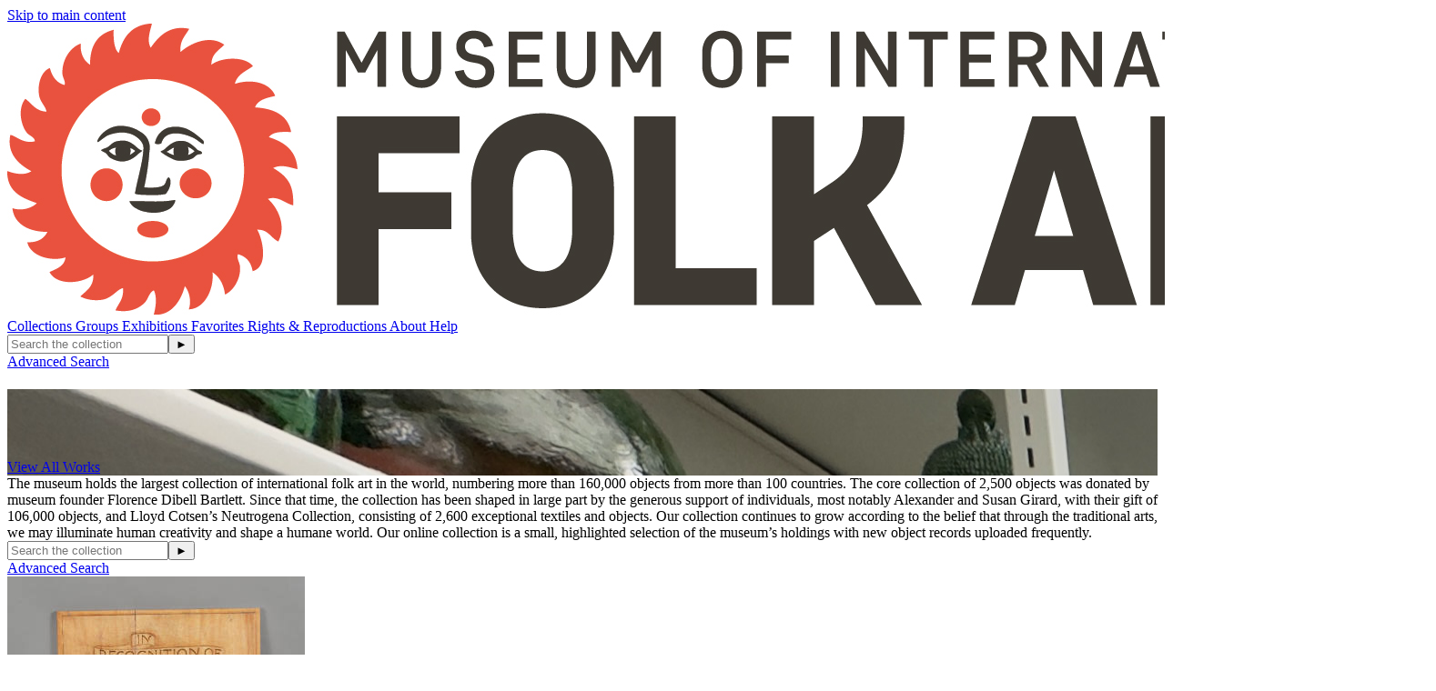

--- FILE ---
content_type: text/html;charset=UTF-8
request_url: http://collection.internationalfolkart.org/collections;jsessionid=30641BE6A42F50775CADDCB2CA8C030F
body_size: 6283
content:
<!DOCTYPE html><html data-locale="en" lang="en" xmlns="http://www.w3.org/1999/xhtml"><head><meta charset="utf-8"><meta content="IE=edge" http-equiv="X-UA-Compatible"><meta content="width=device-width, initial-scale=1, maximum-scale=5" name="viewport"><title>Collections – eMuseum</title><!-- Favicon for Internal Skin --><link href="/assets/meta/emuseumcore/16cf4acc/images/apple-icon-57x57.png" sizes="57x57" rel="apple-touch-icon"><link href="/assets/meta/emuseumcore/6c7ea896/images/apple-icon-60x60.png" sizes="60x60" rel="apple-touch-icon"><link href="/assets/meta/emuseumcore/b46ef0b7/images/apple-icon-72x72.png" sizes="72x72" rel="apple-touch-icon"><link href="/assets/meta/emuseumcore/8fad805e/images/apple-icon-76x76.png" sizes="76x76" rel="apple-touch-icon"><link href="/assets/meta/emuseumcore/cbc80c5e/images/apple-icon-114x114.png" sizes="114x114" rel="apple-touch-icon"><link href="/assets/meta/emuseumcore/b26cdab7/images/apple-icon-120x120.png" sizes="120x120" rel="apple-touch-icon"><link href="/assets/meta/emuseumcore/323ad633/images/apple-icon-144x144.png" sizes="144x144" rel="apple-touch-icon"><link href="/assets/meta/emuseumcore/f57b2b30/images/apple-icon-152x152.png" sizes="152x152" rel="apple-touch-icon"><link href="/assets/meta/emuseumcore/e5652064/images/apple-icon-180x180.png" sizes="180x180" rel="apple-touch-icon"><link href="/assets/meta/emuseumcore/49e5ee45/images/android-icon-192x192.png" sizes="192x192" type="image/png" rel="icon"><link href="/assets/meta/emuseumcore/deadde15/images/favicon-32x32.png" sizes="32x32" type="image/png" rel="icon"><link href="/assets/meta/emuseumcore/a687444b/images/favicon-96x96.png" sizes="96x96" type="image/png" rel="icon"><link href="/assets/meta/emuseumcore/6eb5c07f/images/favicon-16x16.png" sizes="16x16" type="image/png" rel="icon"><link href="/manifest.json" rel="manifest"><link href="/assets/meta/emuseumcore/9ce78af7/images/favicon.ico" rel="shortcut icon"><meta content="#ffffff" name="msapplication-TileColor"><meta content="/assets/meta/emuseumcore/323ad633/images/ms-icon-144x144.png" name="msapplication-TileImage"><meta content="/assets/meta/emuseumcore/z5342544f/images/browserconfig.xml" name="msapplication-config"><meta content="#ffffff" name="theme-color"><link type="text/css" rel="stylesheet" href="/assets/meta/zee34e021/tapestry5/font_awesome/css/font-awesome.css"><link type="text/css" rel="stylesheet" href="/assets/meta/za5639df9/tapestry5/tapestry.css"><link type="text/css" rel="stylesheet" href="/assets/meta/ze8a5779c/tapestry5/exception-frame.css"><link type="text/css" rel="stylesheet" href="/assets/meta/zceffa0e4/tapestry5/tapestry-console.css"><link type="text/css" rel="stylesheet" href="/assets/meta/z7cd0b108/tapestry5/tree.css"><link type="text/css" rel="stylesheet" href="/assets/meta/core/zc5573d95/typeahead-bootstrap3.css"><link type="text/css" rel="stylesheet" href="/assets/meta/emuseumcore/z530c6532/openlayers/ol.css"><style>@import url('https://fonts.googleapis.com/css?family=Lato');
@import url('https://fonts.googleapis.com/css?family=Lora');

:root {
    /* ===== GLOBAL ===== */
    --em-global-maxwidth-layout: 1400px;
    --em-global-color-link: #1a1a1a;
    --em-global-color-linkhover: #8c8585;
    --em-global-color-basedark: #000000;
    --em-global-color-highlight: #ec5f3c;

    /* ===== TYPOGRAPHY ===== */
    --em-typography-font-body: 'Lato', sans-serif;
    --em-typography-font-title: 'Lora', sans-serif;
    --em-typography-font-basesize: 16px;

    /* ===== HEADER ===== */
    --em-header-padding-vertical: 30px;
    --em-header-color-bg: #ffffff;
    --em-header-color-text: #000000;

    /* ===== FOOTER ===== */
    --em-footer-padding-vertical: 30px;
    --em-footer-color-bg: #f5f5f5;
    --em-footer-color-text: #1a1a1a;

    /* ===== HERO ===== */
    --em-hero-bgposition-top: Left;
    --em-hero-height: 400px;

    /* ===== GRID ===== */
    --em-grid-width-gutter: 15px;

    /* ===== DETAIL PAGE */
    --em-mediazone-color-bg: #f5f5f5;

    /* ===== Secret Options ===== */
    --em-mosaicgrid-height-base: 700px;
    --em-global-border-std: 1px solid #ccc;
    --em-global-border-subtle: 1px solid rgba(0,0,0,0.11);
    --em-global-border-bold: 2px solid var(--em-global-color-highlight);
}

/* ===== Secret Option! ===== */
.emuseum-grid-border {
    --em-grid-width-gutter: 0;
}
</style><link media="screen" type="text/css" href="/assets/meta/emuseumcommon/zb5cc406/font-awesome/css/font-awesome.min.css" rel="stylesheet"><link media="screen" type="text/css" href="/assets/meta/emuseumcore/z6a2e7a9b/css/emuseum.scss" rel="stylesheet"><link type="text/css" href="/assets/meta/emuseumcore/ze46e58a3/css/print.scss" rel="stylesheet"><meta content="emuseum" name="keywords"><meta content="eMuseum is a powerful web publishing toolkit that integrates seamlessly with TMS to bring dynamic collection content and images to your website, intranet, and kiosks." name="description"><!--[if IE 9]><style type="text/css">.pageloading-mask{opacity:0.25;}</style><![endif]--><!--[if lt IE 9]><style type="text/css">.pageloading-mask{filter:alpha(opacity=25);}</style><![endif]--></head><body data-page-initialized="false" class="emuseum em-default-theme emuseum-bigsearch  collections-page objects-module   emuseum-no-rounded-corners emuseum-header-centered emuseum-header-bar emuseum-footer-centered results-grid-one-column emuseum-masonry-grid"><!-- Use em-body-inner as direct child inside body to prevent horizontal scrolling on iOS landscape and leave
             bottomRegion outside of it (modals) --><div class="em-body-inner"><div id="emuseumMainWrap" class="emuseum-main-wrap"><header class="emuseum-header"><a href="#emuseum-main-content" id="emuseum-skip-navigation">Skip to main content</a><div class="header-grid"><div class="logo-container"><div id="emuseum-logo"><a href="/start"><img alt="Logo" src="/internal/media/logodispatcher/new%20MOIFA%20logo.jpg"></a></div></div><div class="menu-container"><nav id="emuseum-menu" class="nav emuseum-nav" aria-label="eMuseum Main Menu"><a title="Collections" class="nav-link active" href="/collections">
Collections
</a><a title="Groups" class="nav-link null" href="/groups">
Groups
</a><a title="Exhibitions" class="nav-link null" href="/exhibitions">
Exhibitions
</a><a title="Favorites" class="nav-link null" href="/favorites/public">
Favorites
</a><a title="Rights &amp; Reproductions" class="nav-link null" href="/rights">
Rights &amp; Reproductions
</a><a title="About" class="nav-link null" href="/about">
About
</a><a title="Help" class="nav-link null" href="/help">
Help
</a><!-- Center Column Layout Search Toggle --><div class="emuseum-search-toggle"><span class="fa fa-search"></span></div></nav><div class="emuseum-menu-toggle"><span class="fa fa-bars"></span></div></div><div class="qs-search-container"><div class="emuseum-quicksearch-wrap"><div class="emuseum-quicksearch-inner"><div class="emuseum-quicksearch"><form accept-charset="UTF-8" data-generator="tapestry/core/form" action="/collections/index.layout.quicksearchform.searchform" method="post" id="searchForm"><input value="ymwjsvg9SRaUXbif" name="sid" type="hidden"><input value="lDT3RbY5R7R0cN24c+Lg5iFK/Og=:H4sIAAAAAAAAAK2QsUoDQRCGxwMhkE6wsNd2T8Q0BsQgCIFDhMNa9vYml9W93c3Onrk0Vr6EjU8gVuYJUtj5Dj6AjYWVhXtnEwiIgt3MxzD/x//wBuvTQ+gLoxQKL42meKhzrA8Un5nKs0klxRUhd2I8Mq5c3qkqCiQP5KBnXMG45WKMzHMbqJv1mDAOlcxYxgnZIAuQC38iUeXbKfrK7pwvuq+bz58RrCXQFUZ7Z9QpL9HDRnLJr3msuC7i1Dupi35tA16N/wf7wV/tz5wRSJRWWSmJQuziMd8ffdy/RAC1ne5B/Gsjan60Fkc/WghTWqNRe2JtrF+VuEvft+ZPt8cRRAl0hJLhephP4KatFxWWATT1tqips/OdfrG7NH4BOlPDEhICAAA=" name="t:formdata" type="hidden"><input autocomplete="off" placeholder="Search the collection" aria-label="Keyword Search" id="quicksearchsuggest" class="form-control" name="quicksearchsuggest" type="text"><input value="►" id="submit_0" class="butgo" data-submit-mode="normal" name="submit_0" type="submit"><span class="fa fa-search qs-icon"></span></form></div><a class="advancedsearch-link" href="/advancedsearch">
Advanced Search
</a></div></div><div class="emuseum-search-toggle"><span class="fa fa-search"></span></div></div></div></header><main id="emuseum-main-content" class="emuseum-content emuseum-boxed"><div id="collection-header-wrapper"><div style="background-image:url(/internal/media/logodispatcher/IMG_7558.jpg);" class="emuseum-hero"><span class="emuseum-hero-tint"></span><div class="emuseum-hero-content-wrap"><div class="emuseum-hero-content"><h1 class="emuseum-hero-title"><section class="about-notice"><br/>  <h2></h2></h1><div class="hero-all-link"><a class="emuseum-button" href="/objects/images">
View All Works
<span class="fa fa-angle-right em-icon"></span></a></div></div></div></div><div class="collections-text collections-text-center">The museum holds the largest collection of international folk art in the world, numbering more than 160,000 objects from more than 100 countries. The core collection of 2,500 objects was donated by museum founder Florence Dibell Bartlett. Since that time, the collection has been shaped in large part by the generous support of individuals, most notably Alexander and Susan Girard, with their gift of 106,000 objects, and Lloyd Cotsen’s Neutrogena Collection, consisting of 2,600 exceptional textiles and objects. Our collection continues to grow according to the belief that through the traditional arts, we may illuminate human creativity and shape a humane world. Our online collection is a small, highlighted selection of the museum’s holdings with new object records uploaded frequently.</div></div><!-- The content header shows unless set to "false" in page template. --><!-- Default theme big search box --><div class="bigsearch-wrap"><div class="emuseum-quicksearch"><form accept-charset="UTF-8" data-generator="tapestry/core/form" action="/collections/index.layout.quicksearchform_0.searchform" method="post" id="searchForm_0"><input value="ymwjsvg9SRaUXbif" name="sid" type="hidden"><input value="wK8qr7U7RMWtunYibQcTGgm9bPA=:H4sIAAAAAAAAAK2QsUrEQBCGx4BwcJ1oYa/tJspdowh3CMJBECFYh81mLre62c3tbLxcY+VL2PgEYqVPcIWd7+AD2FhYWZjEQuFAOLAbPob5/vnv32B9NoAjYZRC4aTR5I90itWB4nNTOjYtpbgk5FZMxsbmcfCbUJllSA7IQt/YjPGCiwkyx4ua2nmfCWNRyYQlnJANkxpy4U4kqnQnQlcWu+eL7uvW86cHayF0hdHOGnXKc3SwEV7wK+4rrjM/clbq7LAqHGwu6+PgXz4YrvrBmTUCiaIyySVRLV48pL3xx92LB1AVsx7srZCJmittjsGfOYTJC6NRO2Kt2C3HuI3et58eb4498ELoCCXr7VE6heu2ZFSY16ApuUVNqZ1ve7z/MwZfJpdjhRoCAAA=" name="t:formdata" type="hidden"><input autocomplete="off" placeholder="Search the collection" aria-label="Keyword Search" id="quicksearchsuggest_0" class="form-control" name="quicksearchsuggest_0" type="text"><input value="►" id="submit_2" class="butgo" data-submit-mode="normal" name="submit_0" type="submit"><span class="fa fa-search qs-icon"></span></form></div><a class="bigsearch-advancedsearch-link" href="/advancedsearch">
Advanced Search
</a></div><div class="row emuseum-img-grid"><div class="grid-item collection col-lg-3 col-md-4 col-sm-4 col-6"><div class="grid-item-inner"><div class="img-wrap"><a href="/collections/41654/the-florence-dibell-bartlett-collection"><div style="max-height:nullpx; max-width:327px; padding-bottom:0%" class="emuseum-img-wrap  width-img-wrap " data-mediatype-id="2"><div class="emuseum-loading"><i aria-hidden="true" class="fa fa-spinner fa-spin"></i></div><img src="/internal/media/dispatcher/164036/thumbnail" alt="The Florence Dibell Bartlett Collection" class=""></div><!-- Zoom --><!-- Fullsize image --><!-- Any size --><!-- Image --><!-- Audio --><!-- Video --><!-- Document --><!-- Unknown/unsupported media type --></a></div><div class="texts-wrap"><div class="text-wrap"><a href="/collections/41654/the-florence-dibell-bartlett-collection">
The Florence Dibell Bartlett Collection
</a></div><div class="text-wrap"><div class="collection-record-count">152
Objects
</div></div><!--
                            <t:if test="eognl:currentCollection.notes">
                                <div t:type="inserttext"
                                    t:value="eognl:currentCollection.notes.length() &gt; 60 ? currentCollection.notes.substring(0,60) + '...' : currentCollection.notes" />
                            </t:if>
                            --></div></div></div><div class="grid-item collection col-lg-3 col-md-4 col-sm-4 col-6"><div class="grid-item-inner"><div class="img-wrap"><a href="/collections/9528/multiple-visions-a-common-bond"><div style="max-height:nullpx; max-width:327px; padding-bottom:0%" class="emuseum-img-wrap  width-img-wrap " data-mediatype-id="2"><div class="emuseum-loading"><i aria-hidden="true" class="fa fa-spinner fa-spin"></i></div><img src="/internal/media/dispatcher/106513/thumbnail" alt="Multiple Visions: A Common Bond" class=""></div><!-- Zoom --><!-- Fullsize image --><!-- Any size --><!-- Image --><!-- Audio --><!-- Video --><!-- Document --><!-- Unknown/unsupported media type --></a></div><div class="texts-wrap"><div class="text-wrap"><a href="/collections/9528/multiple-visions-a-common-bond">
Multiple Visions: A Common Bond
</a></div><div class="text-wrap"><div class="collection-record-count">234
Objects
</div></div><!--
                            <t:if test="eognl:currentCollection.notes">
                                <div t:type="inserttext"
                                    t:value="eognl:currentCollection.notes.length() &gt; 60 ? currentCollection.notes.substring(0,60) + '...' : currentCollection.notes" />
                            </t:if>
                            --></div></div></div><div class="grid-item collection col-lg-3 col-md-4 col-sm-4 col-6"><div class="grid-item-inner"><div class="img-wrap"><a href="/collections/32326/the-lloyd-cotsen--neutrogena-collection"><div style="max-height:nullpx; max-width:327px; padding-bottom:0%" class="emuseum-img-wrap  width-img-wrap " data-mediatype-id="2"><div class="emuseum-loading"><i aria-hidden="true" class="fa fa-spinner fa-spin"></i></div><img src="/internal/media/dispatcher/164601/thumbnail" alt="The Lloyd Cotsen &amp; Neutrogena Collection" class=""></div><!-- Zoom --><!-- Fullsize image --><!-- Any size --><!-- Image --><!-- Audio --><!-- Video --><!-- Document --><!-- Unknown/unsupported media type --></a></div><div class="texts-wrap"><div class="text-wrap"><a href="/collections/32326/the-lloyd-cotsen--neutrogena-collection">
The Lloyd Cotsen &amp; Neutrogena Collection
</a></div><div class="text-wrap"><div class="collection-record-count">311
Objects
</div></div><!--
                            <t:if test="eognl:currentCollection.notes">
                                <div t:type="inserttext"
                                    t:value="eognl:currentCollection.notes.length() &gt; 60 ? currentCollection.notes.substring(0,60) + '...' : currentCollection.notes" />
                            </t:if>
                            --></div></div></div><div class="grid-item collection col-lg-3 col-md-4 col-sm-4 col-6"><div class="grid-item-inner"><div class="img-wrap"><a href="/collections/9009/selections-from-the-museums-textile-collection/objects"><div style="max-height:nullpx; max-width:327px; padding-bottom:0%" class="emuseum-img-wrap  width-img-wrap " data-mediatype-id="2"><div class="emuseum-loading"><i aria-hidden="true" class="fa fa-spinner fa-spin"></i></div><img src="/internal/media/dispatcher/104271/thumbnail" alt="Selections from the Museum's Textile Collection" class=""></div><!-- Zoom --><!-- Fullsize image --><!-- Any size --><!-- Image --><!-- Audio --><!-- Video --><!-- Document --><!-- Unknown/unsupported media type --></a></div><div class="texts-wrap"><div class="text-wrap"><a href="/collections/9009/selections-from-the-museums-textile-collection/objects">
Selections from the Museum's Textile Collection
</a></div><div class="text-wrap"><div class="collection-record-count">204
Objects
</div></div><!--
                            <t:if test="eognl:currentCollection.notes">
                                <div t:type="inserttext"
                                    t:value="eognl:currentCollection.notes.length() &gt; 60 ? currentCollection.notes.substring(0,60) + '...' : currentCollection.notes" />
                            </t:if>
                            --></div></div></div><div class="grid-item collection col-lg-3 col-md-4 col-sm-4 col-6"><div class="grid-item-inner"><div class="img-wrap"><a href="/collections/21081/new-acquisitions/objects"><div style="max-height:nullpx; max-width:327px; padding-bottom:0%" class="emuseum-img-wrap  width-img-wrap " data-mediatype-id="2"><div class="emuseum-loading"><i aria-hidden="true" class="fa fa-spinner fa-spin"></i></div><img src="/internal/media/dispatcher/171164/thumbnail" alt="New Acquisitions" class=""></div><!-- Zoom --><!-- Fullsize image --><!-- Any size --><!-- Image --><!-- Audio --><!-- Video --><!-- Document --><!-- Unknown/unsupported media type --></a></div><div class="texts-wrap"><div class="text-wrap"><a href="/collections/21081/new-acquisitions/objects">
New Acquisitions
</a></div><div class="text-wrap"><div class="collection-record-count">77
Objects
</div></div><!--
                            <t:if test="eognl:currentCollection.notes">
                                <div t:type="inserttext"
                                    t:value="eognl:currentCollection.notes.length() &gt; 60 ? currentCollection.notes.substring(0,60) + '...' : currentCollection.notes" />
                            </t:if>
                            --></div></div></div><div class="grid-item collection col-lg-3 col-md-4 col-sm-4 col-6"><div class="grid-item-inner"><div class="img-wrap"><a href="/collections/8037/100-aspects-of-the-moon"><div style="max-height:nullpx; max-width:327px; padding-bottom:0%" class="emuseum-img-wrap  width-img-wrap " data-mediatype-id="2"><div class="emuseum-loading"><i aria-hidden="true" class="fa fa-spinner fa-spin"></i></div><img src="/internal/media/dispatcher/171472/thumbnail" alt="100 Aspects of the Moon" class=""></div><!-- Zoom --><!-- Fullsize image --><!-- Any size --><!-- Image --><!-- Audio --><!-- Video --><!-- Document --><!-- Unknown/unsupported media type --></a></div><div class="texts-wrap"><div class="text-wrap"><a href="/collections/8037/100-aspects-of-the-moon">
100 Aspects of the Moon
</a></div><div class="text-wrap"><div class="collection-record-count">100
Objects
</div></div><!--
                            <t:if test="eognl:currentCollection.notes">
                                <div t:type="inserttext"
                                    t:value="eognl:currentCollection.notes.length() &gt; 60 ? currentCollection.notes.substring(0,60) + '...' : currentCollection.notes" />
                            </t:if>
                            --></div></div></div><div class="grid-item collection col-lg-3 col-md-4 col-sm-4 col-6"><div class="grid-item-inner"><div class="img-wrap"><a href="/collections/41935/folk-art-of-new-mexico/objects"><div style="max-height:nullpx; max-width:327px; padding-bottom:0%" class="emuseum-img-wrap  width-img-wrap " data-mediatype-id="2"><div class="emuseum-loading"><i aria-hidden="true" class="fa fa-spinner fa-spin"></i></div><img src="/internal/media/dispatcher/130779/thumbnail" alt="Folk Art of New Mexico" class=""></div><!-- Zoom --><!-- Fullsize image --><!-- Any size --><!-- Image --><!-- Audio --><!-- Video --><!-- Document --><!-- Unknown/unsupported media type --></a></div><div class="texts-wrap"><div class="text-wrap"><a href="/collections/41935/folk-art-of-new-mexico/objects">
Folk Art of New Mexico
</a></div><div class="text-wrap"><div class="collection-record-count">169
Objects
</div></div><!--
                            <t:if test="eognl:currentCollection.notes">
                                <div t:type="inserttext"
                                    t:value="eognl:currentCollection.notes.length() &gt; 60 ? currentCollection.notes.substring(0,60) + '...' : currentCollection.notes" />
                            </t:if>
                            --></div></div></div><div class="grid-item collection col-lg-3 col-md-4 col-sm-4 col-6"><div class="grid-item-inner"><div class="img-wrap"><a href="/collections/42813/wayang-kuilt-indonesian-shadow-puppets"><div style="max-height:nullpx; max-width:327px; padding-bottom:0%" class="emuseum-img-wrap  width-img-wrap " data-mediatype-id="2"><div class="emuseum-loading"><i aria-hidden="true" class="fa fa-spinner fa-spin"></i></div><img src="/internal/media/dispatcher/145085/thumbnail" alt="Wayang Kuilt: Indonesian Shadow Puppets" class=""></div><!-- Zoom --><!-- Fullsize image --><!-- Any size --><!-- Image --><!-- Audio --><!-- Video --><!-- Document --><!-- Unknown/unsupported media type --></a></div><div class="texts-wrap"><div class="text-wrap"><a href="/collections/42813/wayang-kuilt-indonesian-shadow-puppets">
Wayang Kuilt: Indonesian Shadow Puppets
</a></div><div class="text-wrap"><div class="collection-record-count">231
Objects
</div></div><!--
                            <t:if test="eognl:currentCollection.notes">
                                <div t:type="inserttext"
                                    t:value="eognl:currentCollection.notes.length() &gt; 60 ? currentCollection.notes.substring(0,60) + '...' : currentCollection.notes" />
                            </t:if>
                            --></div></div></div><div class="grid-item collection col-lg-3 col-md-4 col-sm-4 col-6"><div class="grid-item-inner"><div class="img-wrap"><a href="/collections/41660/palestinian-dress-and-jewelry/objects"><div style="max-height:nullpx; max-width:327px; padding-bottom:0%" class="emuseum-img-wrap  width-img-wrap " data-mediatype-id="2"><div class="emuseum-loading"><i aria-hidden="true" class="fa fa-spinner fa-spin"></i></div><img src="/internal/media/dispatcher/163276/thumbnail" alt="Palestinian Dress and Jewelry" class=""></div><!-- Zoom --><!-- Fullsize image --><!-- Any size --><!-- Image --><!-- Audio --><!-- Video --><!-- Document --><!-- Unknown/unsupported media type --></a></div><div class="texts-wrap"><div class="text-wrap"><a href="/collections/41660/palestinian-dress-and-jewelry/objects">
Palestinian Dress and Jewelry
</a></div><div class="text-wrap"><div class="collection-record-count">107
Objects
</div></div><!--
                            <t:if test="eognl:currentCollection.notes">
                                <div t:type="inserttext"
                                    t:value="eognl:currentCollection.notes.length() &gt; 60 ? currentCollection.notes.substring(0,60) + '...' : currentCollection.notes" />
                            </t:if>
                            --></div></div></div><div class="grid-item collection col-lg-3 col-md-4 col-sm-4 col-6"><div class="grid-item-inner"><div class="img-wrap"><a href="/collections/11753/andean-folk-art/objects"><div style="max-height:nullpx; max-width:327px; padding-bottom:0%" class="emuseum-img-wrap  width-img-wrap " data-mediatype-id="2"><div class="emuseum-loading"><i aria-hidden="true" class="fa fa-spinner fa-spin"></i></div><img src="/internal/media/dispatcher/108290/thumbnail" alt="Andean Folk Art" class=""></div><!-- Zoom --><!-- Fullsize image --><!-- Any size --><!-- Image --><!-- Audio --><!-- Video --><!-- Document --><!-- Unknown/unsupported media type --></a></div><div class="texts-wrap"><div class="text-wrap"><a href="/collections/11753/andean-folk-art/objects">
Andean Folk Art
</a></div><div class="text-wrap"><div class="collection-record-count">575
Objects
</div></div><!--
                            <t:if test="eognl:currentCollection.notes">
                                <div t:type="inserttext"
                                    t:value="eognl:currentCollection.notes.length() &gt; 60 ? currentCollection.notes.substring(0,60) + '...' : currentCollection.notes" />
                            </t:if>
                            --></div></div></div><div class="grid-item collection col-lg-3 col-md-4 col-sm-4 col-6"><div class="grid-item-inner"><div class="img-wrap"><a href="/collections/41691/polish-folk-art/objects"><div style="max-height:nullpx; max-width:327px; padding-bottom:0%" class="emuseum-img-wrap  width-img-wrap " data-mediatype-id="2"><div class="emuseum-loading"><i aria-hidden="true" class="fa fa-spinner fa-spin"></i></div><img src="/internal/media/dispatcher/160929/thumbnail" alt="Polish Folk Art" class=""></div><!-- Zoom --><!-- Fullsize image --><!-- Any size --><!-- Image --><!-- Audio --><!-- Video --><!-- Document --><!-- Unknown/unsupported media type --></a></div><div class="texts-wrap"><div class="text-wrap"><a href="/collections/41691/polish-folk-art/objects">
Polish Folk Art
</a></div><div class="text-wrap"><div class="collection-record-count">73
Objects
</div></div><!--
                            <t:if test="eognl:currentCollection.notes">
                                <div t:type="inserttext"
                                    t:value="eognl:currentCollection.notes.length() &gt; 60 ? currentCollection.notes.substring(0,60) + '...' : currentCollection.notes" />
                            </t:if>
                            --></div></div></div><div class="grid-item collection col-lg-3 col-md-4 col-sm-4 col-6"><div class="grid-item-inner"><div class="img-wrap"><a href="/collections/43486/miss-yamaguchi-and-her-belongings/objects"><div style="max-height:nullpx; max-width:327px; padding-bottom:0%" class="emuseum-img-wrap  width-img-wrap " data-mediatype-id="2"><div class="emuseum-loading"><i aria-hidden="true" class="fa fa-spinner fa-spin"></i></div><img src="/internal/media/dispatcher/93089/thumbnail" alt="Miss Yamaguchi and Her Belongings" class=""></div><!-- Zoom --><!-- Fullsize image --><!-- Any size --><!-- Image --><!-- Audio --><!-- Video --><!-- Document --><!-- Unknown/unsupported media type --></a></div><div class="texts-wrap"><div class="text-wrap"><a href="/collections/43486/miss-yamaguchi-and-her-belongings/objects">
Miss Yamaguchi and Her Belongings
</a></div><div class="text-wrap"><div class="collection-record-count">20
Objects
</div></div><!--
                            <t:if test="eognl:currentCollection.notes">
                                <div t:type="inserttext"
                                    t:value="eognl:currentCollection.notes.length() &gt; 60 ? currentCollection.notes.substring(0,60) + '...' : currentCollection.notes" />
                            </t:if>
                            --></div></div></div><div class="grid-item collection col-lg-3 col-md-4 col-sm-4 col-6"><div class="grid-item-inner"><div class="img-wrap"><a href="/collections/14222/artistic-heritage-folk-art-of-syria/objects"><div style="max-height:nullpx; max-width:327px; padding-bottom:0%" class="emuseum-img-wrap  width-img-wrap " data-mediatype-id="2"><div class="emuseum-loading"><i aria-hidden="true" class="fa fa-spinner fa-spin"></i></div><img src="/internal/media/dispatcher/120380/thumbnail" alt="Artistic Heritage: Folk Art of Syria" class=""></div><!-- Zoom --><!-- Fullsize image --><!-- Any size --><!-- Image --><!-- Audio --><!-- Video --><!-- Document --><!-- Unknown/unsupported media type --></a></div><div class="texts-wrap"><div class="text-wrap"><a href="/collections/14222/artistic-heritage-folk-art-of-syria/objects">
Artistic Heritage: Folk Art of Syria
</a></div><div class="text-wrap"><div class="collection-record-count">34
Objects
</div></div><!--
                            <t:if test="eognl:currentCollection.notes">
                                <div t:type="inserttext"
                                    t:value="eognl:currentCollection.notes.length() &gt; 60 ? currentCollection.notes.substring(0,60) + '...' : currentCollection.notes" />
                            </t:if>
                            --></div></div></div><div class="grid-item collection col-lg-3 col-md-4 col-sm-4 col-6"><div class="grid-item-inner"><div class="img-wrap"><a href="/collections/9008/mayolica/objects"><div style="max-height:nullpx; max-width:327px; padding-bottom:0%" class="emuseum-img-wrap  width-img-wrap " data-mediatype-id="2"><div class="emuseum-loading"><i aria-hidden="true" class="fa fa-spinner fa-spin"></i></div><img src="/internal/media/dispatcher/105174/thumbnail" alt="Mayolica" class=""></div><!-- Zoom --><!-- Fullsize image --><!-- Any size --><!-- Image --><!-- Audio --><!-- Video --><!-- Document --><!-- Unknown/unsupported media type --></a></div><div class="texts-wrap"><div class="text-wrap"><a href="/collections/9008/mayolica/objects">
Mayolica
</a></div><div class="text-wrap"><div class="collection-record-count">163
Objects
</div></div><!--
                            <t:if test="eognl:currentCollection.notes">
                                <div t:type="inserttext"
                                    t:value="eognl:currentCollection.notes.length() &gt; 60 ? currentCollection.notes.substring(0,60) + '...' : currentCollection.notes" />
                            </t:if>
                            --></div></div></div><div class="grid-item collection col-lg-3 col-md-4 col-sm-4 col-6"><div class="grid-item-inner"><div class="img-wrap"><a href="/collections/9521/tinwork/objects"><div style="max-height:nullpx; max-width:327px; padding-bottom:0%" class="emuseum-img-wrap  width-img-wrap " data-mediatype-id="2"><div class="emuseum-loading"><i aria-hidden="true" class="fa fa-spinner fa-spin"></i></div><img src="/internal/media/dispatcher/104414/thumbnail" alt="Tinwork" class=""></div><!-- Zoom --><!-- Fullsize image --><!-- Any size --><!-- Image --><!-- Audio --><!-- Video --><!-- Document --><!-- Unknown/unsupported media type --></a></div><div class="texts-wrap"><div class="text-wrap"><a href="/collections/9521/tinwork/objects">
Tinwork
</a></div><div class="text-wrap"><div class="collection-record-count">37
Objects
</div></div><!--
                            <t:if test="eognl:currentCollection.notes">
                                <div t:type="inserttext"
                                    t:value="eognl:currentCollection.notes.length() &gt; 60 ? currentCollection.notes.substring(0,60) + '...' : currentCollection.notes" />
                            </t:if>
                            --></div></div></div><div class="grid-item collection col-lg-3 col-md-4 col-sm-4 col-6"><div class="grid-item-inner"><div class="img-wrap"><a href="/collections/12881/new-mexico-quilt-survey"><div style="max-height:nullpx; max-width:327px; padding-bottom:0%" class="emuseum-img-wrap  width-img-wrap " data-mediatype-id="2"><div class="emuseum-loading"><i aria-hidden="true" class="fa fa-spinner fa-spin"></i></div><img src="/internal/media/dispatcher/115163/thumbnail" alt="New Mexico Quilt Survey" class=""></div><!-- Zoom --><!-- Fullsize image --><!-- Any size --><!-- Image --><!-- Audio --><!-- Video --><!-- Document --><!-- Unknown/unsupported media type --></a></div><div class="texts-wrap"><div class="text-wrap"><a href="/collections/12881/new-mexico-quilt-survey">
New Mexico Quilt Survey
</a></div><div class="text-wrap"><div class="collection-record-count">29
Objects
</div></div><!--
                            <t:if test="eognl:currentCollection.notes">
                                <div t:type="inserttext"
                                    t:value="eognl:currentCollection.notes.length() &gt; 60 ? currentCollection.notes.substring(0,60) + '...' : currentCollection.notes" />
                            </t:if>
                            --></div></div></div><div class="grid-item collection col-lg-3 col-md-4 col-sm-4 col-6"><div class="grid-item-inner"><div class="img-wrap"><a href="/collections/13184/panamanian-molas/objects"><div style="max-height:nullpx; max-width:327px; padding-bottom:0%" class="emuseum-img-wrap  width-img-wrap " data-mediatype-id="2"><div class="emuseum-loading"><i aria-hidden="true" class="fa fa-spinner fa-spin"></i></div><img src="/internal/media/dispatcher/112846/thumbnail" alt="Panamanian Molas" class=""></div><!-- Zoom --><!-- Fullsize image --><!-- Any size --><!-- Image --><!-- Audio --><!-- Video --><!-- Document --><!-- Unknown/unsupported media type --></a></div><div class="texts-wrap"><div class="text-wrap"><a href="/collections/13184/panamanian-molas/objects">
Panamanian Molas
</a></div><div class="text-wrap"><div class="collection-record-count">91
Objects
</div></div><!--
                            <t:if test="eognl:currentCollection.notes">
                                <div t:type="inserttext"
                                    t:value="eognl:currentCollection.notes.length() &gt; 60 ? currentCollection.notes.substring(0,60) + '...' : currentCollection.notes" />
                            </t:if>
                            --></div></div></div><div class="grid-item collection col-lg-3 col-md-4 col-sm-4 col-6"><div class="grid-item-inner"><div class="img-wrap"><a href="/collections/8043/rio-grande-textiles"><div style="max-height:nullpx; max-width:327px; padding-bottom:0%" class="emuseum-img-wrap  width-img-wrap " data-mediatype-id="2"><div class="emuseum-loading"><i aria-hidden="true" class="fa fa-spinner fa-spin"></i></div><img src="/internal/media/dispatcher/105319/thumbnail" alt="Rio Grande Textiles" class=""></div><!-- Zoom --><!-- Fullsize image --><!-- Any size --><!-- Image --><!-- Audio --><!-- Video --><!-- Document --><!-- Unknown/unsupported media type --></a></div><div class="texts-wrap"><div class="text-wrap"><a href="/collections/8043/rio-grande-textiles">
Rio Grande Textiles
</a></div><div class="text-wrap"><div class="collection-record-count">38
Objects
</div></div><!--
                            <t:if test="eognl:currentCollection.notes">
                                <div t:type="inserttext"
                                    t:value="eognl:currentCollection.notes.length() &gt; 60 ? currentCollection.notes.substring(0,60) + '...' : currentCollection.notes" />
                            </t:if>
                            --></div></div></div><div class="grid-item collection col-lg-3 col-md-4 col-sm-4 col-6"><div class="grid-item-inner"><div class="img-wrap"><a href="/collections/45841/kal-muller-collection/objects"><div style="max-height:nullpx; max-width:327px; padding-bottom:0%" class="emuseum-img-wrap  width-img-wrap " data-mediatype-id="2"><div class="emuseum-loading"><i aria-hidden="true" class="fa fa-spinner fa-spin"></i></div><img src="/internal/media/dispatcher/170951/thumbnail" alt="Kal Muller Collection" class=""></div><!-- Zoom --><!-- Fullsize image --><!-- Any size --><!-- Image --><!-- Audio --><!-- Video --><!-- Document --><!-- Unknown/unsupported media type --></a></div><div class="texts-wrap"><div class="text-wrap"><a href="/collections/45841/kal-muller-collection/objects">
Kal Muller Collection
</a></div><div class="text-wrap"><div class="collection-record-count">63
Objects
</div></div><!--
                            <t:if test="eognl:currentCollection.notes">
                                <div t:type="inserttext"
                                    t:value="eognl:currentCollection.notes.length() &gt; 60 ? currentCollection.notes.substring(0,60) + '...' : currentCollection.notes" />
                            </t:if>
                            --></div></div></div></div></main><footer><div class="emuseum-footer"><div class="emuseum-footer-container clearfix"><div class="emuseum-footer-menu"><div class="emuseum-footer-links list-inline"></div></div><div class="emuseum-footer-info"><!--
                                    <div class="footer-logo">
                                        <a href="http://www.gallerysystems.com">
                                            <img src="${asset:images/gs-logo.png}"
                                                alt="${message:gallery-systems-logo-alt}" />
                                        </a>
                                    </div>
                                    --><div class="footer-title"><a href="/start">eMuseum</a></div></div></div><div class="emuseum-footer-container clearfix"><div class="emuseum-copyright-wrap"><div class="footer-copyright">
Copyright ©
<span id="currentYear"><script>
document.getElementById('currentYear').appendChild(
document.createTextNode(
new Date().getFullYear()
)
);
</script></span>
eMuseum
</div></div><div class="emuseum-powered-by-wrap"><div id="emuseum-poweredby"><a class="powered-by-link" target="_blank" rel="noopener noreferrer" href="http://www.gallerysystems.com"><span>
Powered by
<span class="powered-by-name">eMuseum</span></span></a></div></div></div></div></footer><!-- Used mainly for context panel --></div><!-- end main wrap --></div><!-- end em-body-inner --><!-- Back to top Default Theme Only --><div id="em-back-to-top"><span class="em-icon fa fa-angle-up"></span></div><div></div>null<script type="text/javascript">var require = {"shim":{"t5/core/typeahead":["jquery"]},"baseUrl":"/modules.gz"};
</script><script src="/assets/stack/zdf362084/en/core.js" type="text/javascript"></script><script type="text/javascript">require(["t5/core/pageinit"], function(pi) { pi(["/assets/meta/emuseumcore/za43aa3de/js/emuseum.js"], ["emuseum/IsoGrid:init",["t5/core/autocomplete",{"id":"quicksearchsuggest","url":"/collections/index.layout.quicksearchform.quicksearchsuggest:autocomplete?sid=ymwjsvg9SRaUXbif","minChars":1,"limit":10}],"t5/core/forms","emuseum/QuickSearch",["t5/core/autocomplete",{"id":"quicksearchsuggest_0","url":"/collections/index.layout.quicksearchform_0.quicksearchsuggest:autocomplete?sid=ymwjsvg9SRaUXbif","minChars":1,"limit":10}]]); });</script></body></html>